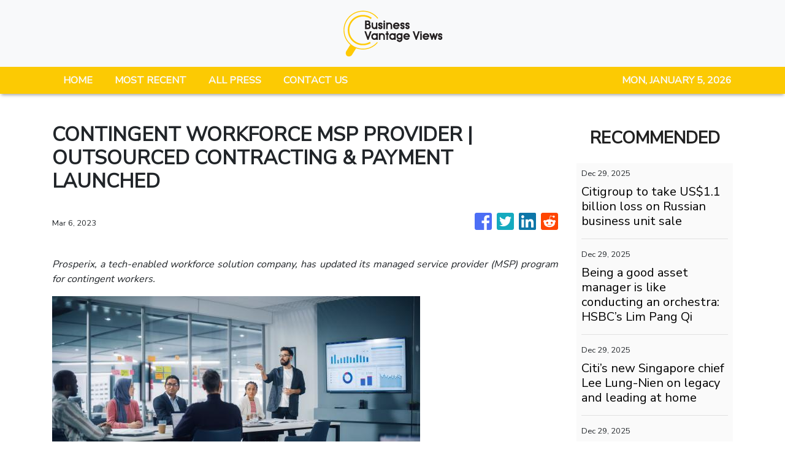

--- FILE ---
content_type: text/plain
request_url: https://www.google-analytics.com/j/collect?v=1&_v=j102&a=1407160195&t=pageview&_s=1&dl=https%3A%2F%2Fbusinessvantageviews.com%2Fnews%2Fcontingent-workforce-msp-provider-outsourced-contracting-payment-launched%2F427228&ul=en-us%40posix&dt=Business%20Vantage%20Views%20-%20Business%20%26%20Startup%20News%20With%20A%20Difference&sr=1280x720&vp=1280x720&_u=IEBAAEABAAAAACAAI~&jid=1973411115&gjid=1985743775&cid=699490847.1767649796&tid=UA-93857607-2&_gid=1002196271.1767649796&_r=1&_slc=1&z=1260350842
body_size: -453
content:
2,cG-HCNJZGR8MW